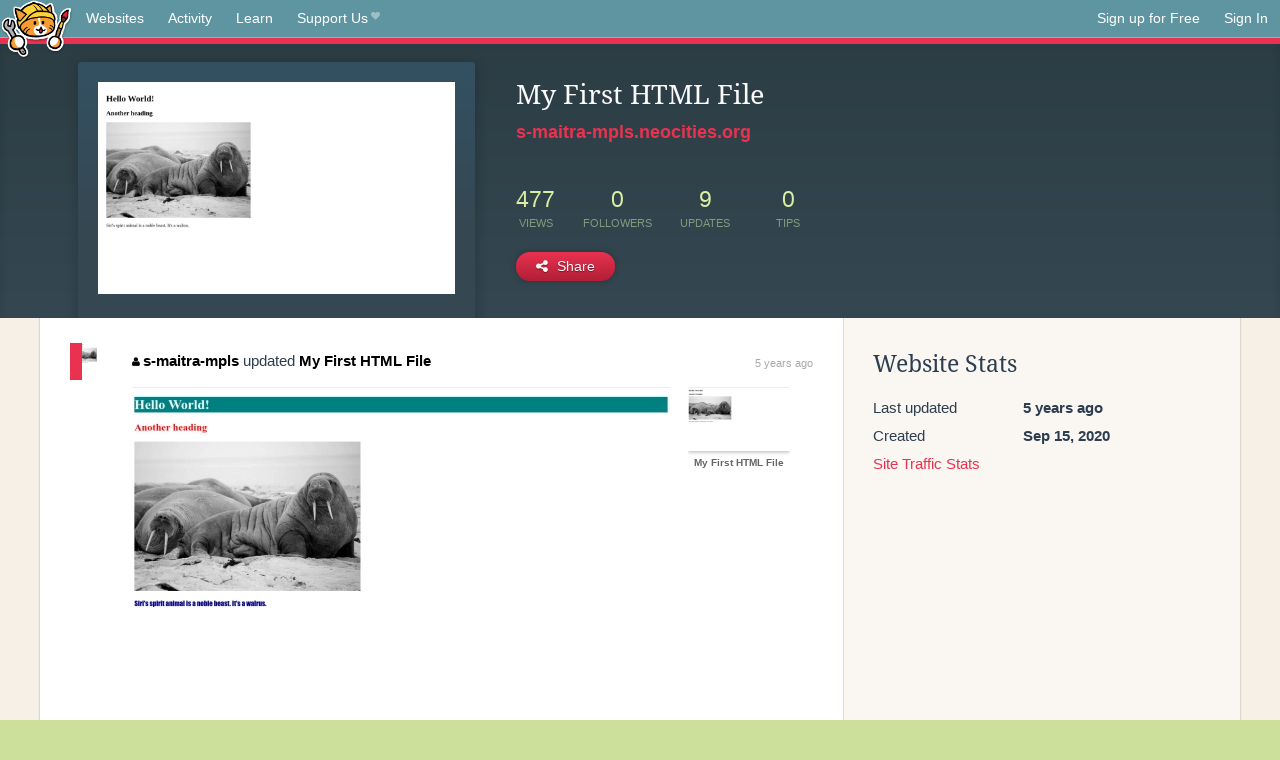

--- FILE ---
content_type: text/html;charset=utf-8
request_url: https://neocities.org/site/s-maitra-mpls
body_size: 3034
content:
<!doctype html>
<html lang="en">
  <head>
    <title>Neocities - My First HTML File</title>

    <meta http-equiv="Content-Type" content="text/html; charset=UTF-8">
<meta name="description"        content="Create and surf awesome websites for free.">

<link rel="canonical" href="https://neocities.org/site/s-maitra-mpls">

<meta property="og:title"       content="Neocities">
<meta property="og:type"        content="website">
<meta property="og:image"       content="https://neocities.org/img/neocities-front-screenshot.jpg">
<meta property="og:description" content="Create and surf awesome websites for free.">

<link rel="icon" type="image/x-icon" href="/img/favicon.png">

<meta name="viewport" content="width=device-width, minimum-scale=1, initial-scale=1">

      <meta name="robots" content="noindex, follow">

    <link href="/css/neo.css" rel="stylesheet" type="text/css" media="all">


    <script src="/js/jquery-1.11.0.min.js"></script>

    <script src="/js/highlight/highlight.min.js"></script>
    <link rel="stylesheet" href="/css/highlight/styles/tomorrow-night.css">
    <script>
      hljs.highlightAll()

      document.addEventListener('DOMContentLoaded', function() {
        var eventDateElements = document.querySelectorAll('.local-date-title');
        eventDateElements.forEach(function(element) {
          var timestamp = element.getAttribute('data-timestamp');
          var date = dayjs.unix(timestamp);
          var formattedDate = date.format('MMMM D, YYYY [at] h:mm A');
          element.title = formattedDate;
        });
      });
    </script>
  </head>

  <body class="interior">
    <div class="page">
      <header class="header-Base">

  <nav class="header-Nav clearfix" role="navigation">

    <a href="#!" title="show small screen nav" class="small-Nav">
      <img src="/img/nav-Icon.png" alt="navigation icon" />
    </a>

    <ul class="h-Nav constant-Nav">
        <li>
    <a href="/browse" id="browse-link">Websites</a>
    <script>
      document.addEventListener('DOMContentLoaded', () => {
        const browseLink = document.getElementById('browse-link');

        if (window.location.pathname === '/browse') {
          const params = new URLSearchParams(window.location.search);
          const persistParams = new URLSearchParams();
          const validPattern = /^[a-zA-Z0-9 ]+$/;

          ['sort_by', 'tag'].forEach(key => {
            if (params.has(key)) {
              const value = params.get(key);
              if (value.length <= 25 && validPattern.test(value)) {
                persistParams.set(key, value);
              }
            }
          });

          localStorage.setItem('browseQuery', persistParams.toString());
        }

        const savedQuery = localStorage.getItem('browseQuery');

        if (savedQuery) {
          browseLink.href = `/browse?${savedQuery}`;
        }
      });
    </script>
  </li>
  <li>
    <a href="/activity">Activity</a>
  </li>
  <li>
    <a href="/tutorials">Learn</a>
  </li>

    <li>
      <a href="/supporter">Support Us<i class="fa fa-heart"></i></i></a>
    </li>

    </ul>

    <ul class="status-Nav">
        <li>
          <a href="/#new" class="create-New">Sign up for Free</a>
        </li>
        <li>
          <a href="/signin" class="sign-In">Sign In</a>
        </li>
      </ul>
  </nav>

  <div class="logo int-Logo">
    <a href="/" title="back to home">
      <span class="hidden">Neocities.org</span>
      <img src="/img/cat.png" alt="Neocities.org" />
    </a>
  </div>
</header>

      <div class="header-Outro with-site-image">
  <div class="row content site-info-row">
    <div class="col col-50 signup-Area site-display-preview-wrapper large">
      <div class="signup-Form site-display-preview">
  	  <fieldset class="content">
        <a href="https://s-maitra-mpls.neocities.org" class="screenshot" style="background-image:url(/site_screenshots/40/19/s-maitra-mpls/index.html.540x405.webp);"></a>
	    </fieldset>
      </div>
    </div>
    <div class="col col-50 profile-info">
      <h2 class="eps title-with-badge"><span>My First HTML File</span> </h2>
      <p class="site-url"><a href="https://s-maitra-mpls.neocities.org">s-maitra-mpls.neocities.org</a></p>
      <div class="stats">
        <div class="stat"><strong>477</strong> <span>views</span></div>
        <div class="stat"><strong>0</strong> <span>followers</span></div>
        <div class="stat"><strong>9</strong> <span>updates</span></div>
        <div class="stat tips"><strong>0</strong> <span>tips</span></div>
      </div>
      <div class="actions">


        <a href="#" id="shareButton" class="btn-Action" data-container="body" data-toggle="popover" data-placement="bottom" data-content='<a href="/site/s-maitra-mpls.rss" target="_blank"><span>RSS Feed</span></a>
<br>
<a href="https://facebook.com/sharer.php?u=https%3A%2F%2Fs-maitra-mpls.neocities.org" target="_blank">Facebook</a>
<br>
<a href="https://bsky.app/intent/compose?text=My+First+HTML+File%3A+https%3A%2F%2Fs-maitra-mpls.neocities.org" target="_blank">Bluesky</a>
<br>
<a href="https://twitter.com/intent/tweet?text=My+First+HTML+File%3A+https%3A%2F%2Fs-maitra-mpls.neocities.org" target="_blank">Twitter</a>
<br>
<a href="https://www.reddit.com/submit?title=My+First+HTML+File&amp;url=https%3A%2F%2Fs-maitra-mpls.neocities.org" target="_blank">Reddit</a>
<br>
<a href="https://www.tumblr.com/share?v=3&amp;u=https%3A%2F%2Fs-maitra-mpls.neocities.org&amp;t=My+First+HTML+File" target="_blank">Tumblr</a>
<br>
<a href="https://toot.kytta.dev/?text=My+First+HTML+File%3A+https%3A%2F%2Fs-maitra-mpls.neocities.org" target="_blank">Mastodon</a>
'><i class="fa fa-share-alt"></i> <span>Share</span></a>

      </div>
    </div>
  </div>
</div>

<div class="container site-profile">
<div class="content misc-page columns right-col"><div class="col-left">
  <div class="col col-66">
    
    <div class="site-profile-padding"><script src="/js/news/template.js"></script>
<script src="/js/news/like.js"></script>
<script src="/js/news/comment.js"></script>
<script src="/js/news/profile_comment.js"></script>
<script src="/js/news/event.js"></script>
<script src="/js/news/site.js"></script>



    <div class="news-item update">
      <div class="title">
        <div class="icon"><a href="/site/s-maitra-mpls" title="s-maitra-mpls" class="avatar" style="background-image: url(/site_screenshots/40/19/s-maitra-mpls/index.html.50x50.webp);"></a></div>
        <div class="text">
            <a href="/site/s-maitra-mpls" class="user" title="My First HTML File"><i class="fa fa-user"></i>s-maitra-mpls</a> updated <a href="https://s-maitra-mpls.neocities.org" class="user" title="My First HTML File">My First HTML File</a>
        </div>
        <span class="date">
            <a href="/site/s-maitra-mpls?event_id=1244808" class="local-date-title" data-timestamp="1600820097">5 years ago</a>
        </span>
      </div>

        <div class="content">
          <div class="files">
              <div class="file">
                <div class="html-thumbnail html">
                  <a href="https://s-maitra-mpls.neocities.org/test-site/index.html">
                      <img src="/site_screenshots/40/19/s-maitra-mpls/test-site/index.html.540x405.webp" alt="Website screenshot">
                      <span class="title" title="test-site/index.html">
                          test-site/index.html
                      </span>
                  </a>
                </div>
              </div>
              <div class="file">
                <div class="html-thumbnail html">
                  <a href="https://s-maitra-mpls.neocities.org">
                      <img src="/site_screenshots/40/19/s-maitra-mpls/index.html.540x405.webp" alt="Website screenshot">
                      <span class="title" title="index.html">
                          My First HTML File
                      </span>
                  </a>
                </div>
              </div>
          </div>
        </div>

    <div id="event_1244808_actions" class="actions">
</div>




  </div>

    <div class="news-item update">
      <div class="title">
        <div class="icon"><a href="/site/s-maitra-mpls" title="s-maitra-mpls" class="avatar" style="background-image: url(/site_screenshots/40/19/s-maitra-mpls/index.html.50x50.webp);"></a></div>
        <div class="text">
            <a href="/site/s-maitra-mpls" class="user" title="My First HTML File"><i class="fa fa-user"></i>s-maitra-mpls</a> updated <a href="https://s-maitra-mpls.neocities.org" class="user" title="My First HTML File">My First HTML File</a>
        </div>
        <span class="date">
            <a href="/site/s-maitra-mpls?event_id=1240117" class="local-date-title" data-timestamp="1600389004">5 years ago</a>
        </span>
      </div>

        <div class="content">
          <div class="files">
              <div class="file">
                <div class="html-thumbnail html">
                  <a href="https://s-maitra-mpls.neocities.org/test-site/index.html">
                      <img src="/site_screenshots/40/19/s-maitra-mpls/test-site/index.html.540x405.webp" alt="Website screenshot">
                      <span class="title" title="test-site/index.html">
                          test-site/index.html
                      </span>
                  </a>
                </div>
              </div>
          </div>
        </div>

    <div id="event_1240117_actions" class="actions">
</div>




  </div>


<div class="content">
  
</div>

</div>
  </div>

  <div class="col col-33">
    <h3>Website Stats</h3>
    <div class="stats">
      <div class="stat">
          <span>Last updated</span>
          <strong class="local-date-title" data-timestamp="1600820781">5 years ago</strong>
      </div>
      <div class="stat"><span>Created</span><strong>Sep 15, 2020</strong></div>
      <a href="/site/s-maitra-mpls/stats">Site Traffic Stats</a>
    </div>

    


    


      <div class="report">
      </div>
  </div>
</div></div>
</div>


    </div>
    <footer class="footer-Base">
      <aside class="footer-Outro">
  <div class="footer-Content">
    <div class="row">
      <p class="tiny col credits">
        <a href="https://neocities.org" title="Neocities.org" style="text-decoration:none;">Neocities</a> is <a href="https://github.com/neocities" title="Neocities on GitHub">open source</a>. Follow us on <a href="https://bsky.app/profile/neocities.org">Bluesky</a>
      </p>
      <nav class="footer-Nav col">
        <ul class="tiny h-Nav">
          <li><a href="/about">About</a></li>
          <li><a href="/donate">Donate</a></li>
          <li><a href="/cli">CLI</a></li>
            <li><a href="//blog.neocities.org">Blog</a></li>
            <li><a href="/api">API</a></li>
            <li><a href="/press">Press</a></li>
          <li><a href="http://status.neocitiesops.net/">Status</a></li>
          <li><a href="/terms" rel="nofollow">Terms</a></li>
          <li><a href="/contact" rel="nofollow">Contact</a></li>
        </ul>
      </nav>
    </div>
  </div>
</aside>

    </footer>

    <script src="/js/underscore-min.js"></script>
    <script src="/js/nav.min.js"></script>
    <script src="/js/bootstrap.min.js"></script>
    <script src="/js/typeahead.bundle.js"></script>
    <script src="/js/dayjs.min.js"></script>
    
    <script>
      $("a#like").tooltip({html: true})
      $("a.comment_like").tooltip({html: true})
      $('#shareButton').popover({html: true})
      $('#tipButton').popover({html: true})

      $('.typeahead').typeahead({
        minLength: 2,
        highlight: true
      }, {
        name: 'tags',
        source: function(query, callback) {
          $.get('/tags/autocomplete/'+query+'.json', function(data) {
            var suggestions = JSON.parse(data)
            var suggestionObjects = []
            for(var i=0; i<suggestions.length; i++)
              suggestionObjects.push({value: suggestions[i]})

            callback(suggestionObjects)
          })
        }
      }).on('typeahead:selected', function(e) {
        e.target.form.submit()
      })
    </script>
  </body>
</html>
